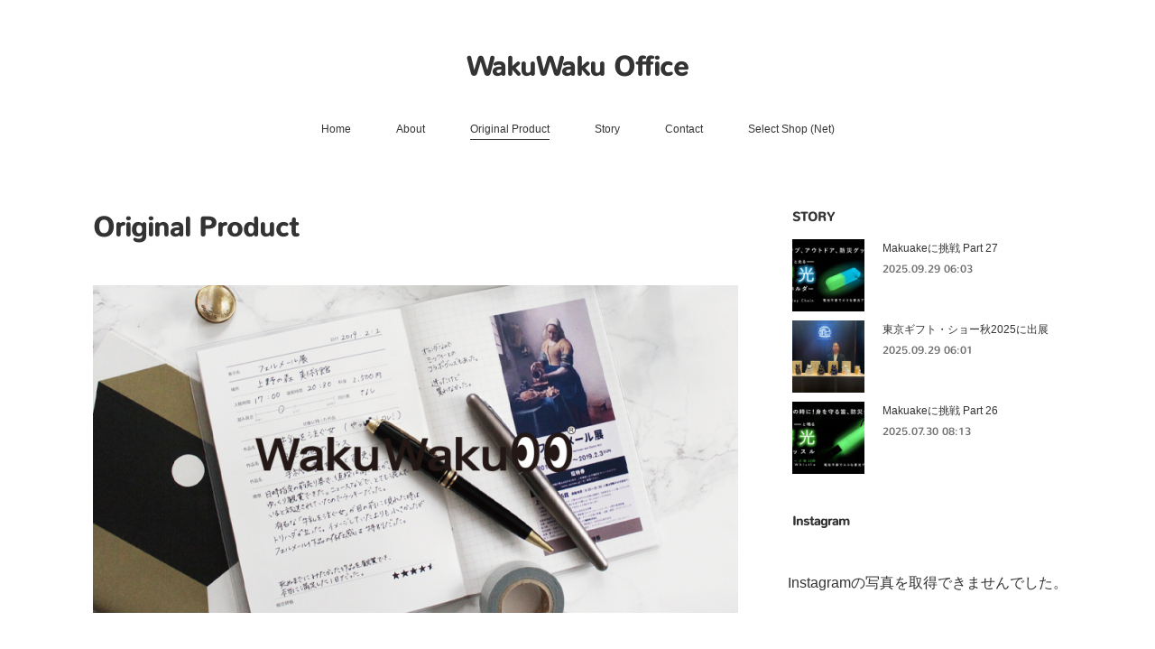

--- FILE ---
content_type: text/html; charset=utf-8
request_url: https://wakuwaku-office.amebaownd.com/pages/2588372/page_201902081050
body_size: 7103
content:
<!doctype html>

            <html lang="ja" data-reactroot=""><head><meta charSet="UTF-8"/><meta http-equiv="X-UA-Compatible" content="IE=edge"/><meta name="viewport" content="width=device-width,user-scalable=no,initial-scale=1.0,minimum-scale=1.0,maximum-scale=1.0"/><title data-react-helmet="true">Original Product | WakuWaku Office</title><link data-react-helmet="true" rel="canonical" href="https://wakuwaku-office.amebaownd.com/pages/2588372/page_201902081050"/><meta name="description" content="Original Product - 文房具を中心としたWakuWaku Officeのオリジナル商品です。"/><meta property="fb:app_id" content="522776621188656"/><meta property="og:url" content="https://wakuwaku-office.amebaownd.com/pages/2588372/page_201902081050"/><meta property="og:type" content="website"/><meta property="og:title" content="Original Product"/><meta property="og:description" content="Original Product - 文房具を中心としたWakuWaku Officeのオリジナル商品です。"/><meta property="og:image" content="https://cdn.amebaowndme.com/madrid-prd/madrid-web/images/sites/563706/d04d8c3161bae2bcb11cf3d16160aa37_0f8c6b3ad16cb3ea4177af319b6deedb.png"/><meta property="og:site_name" content="WakuWaku Office"/><meta property="og:locale" content="ja_JP"/><meta name="twitter:card" content="summary"/><meta name="twitter:site" content="@amebaownd"/><meta name="twitter:title" content="Original Product | WakuWaku Office"/><meta name="twitter:description" content="Original Product - 文房具を中心としたWakuWaku Officeのオリジナル商品です。"/><meta name="twitter:image" content="https://cdn.amebaowndme.com/madrid-prd/madrid-web/images/sites/563706/d04d8c3161bae2bcb11cf3d16160aa37_0f8c6b3ad16cb3ea4177af319b6deedb.png"/><link rel="alternate" type="application/rss+xml" title="WakuWaku Office" href="https://wakuwaku-office.amebaownd.com/rss.xml"/><link rel="alternate" type="application/atom+xml" title="WakuWaku Office" href="https://wakuwaku-office.amebaownd.com/atom.xml"/><link rel="sitemap" type="application/xml" title="Sitemap" href="/sitemap.xml"/><link href="https://static.amebaowndme.com/madrid-frontend/css/user.min-a66be375c.css" rel="stylesheet" type="text/css"/><link href="https://static.amebaowndme.com/madrid-frontend/css/vanilla/index.min-a66be375c.css" rel="stylesheet" type="text/css"/><link rel="icon" href="https://static.amebaowndme.com/madrid-frontend/images/app/common/favicon.ico"/><style id="site-colors" charSet="UTF-8">.u-nav-clr {
  color: #333333;
}
.u-nav-bdr-clr {
  border-color: #333333;
}
.u-nav-bg-clr {
  background-color: #ffffff;
}
.u-nav-bg-bdr-clr {
  border-color: #ffffff;
}
.u-site-clr {
  color: #333333;
}
.u-base-bg-clr {
  background-color: #ffffff;
}
.u-btn-clr {
  color: #999999;
}
.u-btn-clr:hover,
.u-btn-clr--active {
  color: rgba(153,153,153, 0.7);
}
.u-btn-clr--disabled,
.u-btn-clr:disabled {
  color: rgba(153,153,153, 0.5);
}
.u-btn-bdr-clr {
  border-color: #bbbbbb;
}
.u-btn-bdr-clr:hover,
.u-btn-bdr-clr--active {
  border-color: rgba(187,187,187, 0.7);
}
.u-btn-bdr-clr--disabled,
.u-btn-bdr-clr:disabled {
  border-color: rgba(187,187,187, 0.5);
}
.u-btn-bg-clr {
  background-color: #bbbbbb;
}
.u-btn-bg-clr:hover,
.u-btn-bg-clr--active {
  background-color: rgba(187,187,187, 0.7);
}
.u-btn-bg-clr--disabled,
.u-btn-bg-clr:disabled {
  background-color: rgba(187,187,187, 0.5);
}
.u-txt-clr {
  color: #333333;
}
.u-txt-clr--lv1 {
  color: rgba(51,51,51, 0.7);
}
.u-txt-clr--lv2 {
  color: rgba(51,51,51, 0.5);
}
.u-txt-clr--lv3 {
  color: rgba(51,51,51, 0.3);
}
.u-txt-bg-clr {
  background-color: #eaeaea;
}
.u-lnk-clr,
.u-clr-area a {
  color: #3bb1c2;
}
.u-lnk-clr:visited,
.u-clr-area a:visited {
  color: rgba(59,177,194, 0.7);
}
.u-lnk-clr:hover,
.u-clr-area a:hover {
  color: rgba(59,177,194, 0.5);
}
.u-ttl-blk-clr {
  color: #333333;
}
.u-ttl-blk-bdr-clr {
  border-color: #333333;
}
.u-ttl-blk-bdr-clr--lv1 {
  border-color: #d6d6d6;
}
.u-bdr-clr {
  border-color: #eeeeee;
}
.u-acnt-bdr-clr {
  border-color: #333333;
}
.u-acnt-bg-clr {
  background-color: #333333;
}
body {
  background-color: #ffffff;
}
blockquote {
  color: rgba(51,51,51, 0.7);
  border-left-color: #eeeeee;
};</style><style id="user-css" charSet="UTF-8">;</style><style media="screen and (max-width: 800px)" id="user-sp-css" charSet="UTF-8">;</style><script>
              (function(i,s,o,g,r,a,m){i['GoogleAnalyticsObject']=r;i[r]=i[r]||function(){
              (i[r].q=i[r].q||[]).push(arguments)},i[r].l=1*new Date();a=s.createElement(o),
              m=s.getElementsByTagName(o)[0];a.async=1;a.src=g;m.parentNode.insertBefore(a,m)
              })(window,document,'script','//www.google-analytics.com/analytics.js','ga');
            </script></head><body id="mdrd-a66be375c" class="u-txt-clr u-base-bg-clr theme-vanilla plan-premium hide-owndbar "><noscript><iframe src="//www.googletagmanager.com/ns.html?id=GTM-PXK9MM" height="0" width="0" style="display:none;visibility:hidden"></iframe></noscript><script>
            (function(w,d,s,l,i){w[l]=w[l]||[];w[l].push({'gtm.start':
            new Date().getTime(),event:'gtm.js'});var f=d.getElementsByTagName(s)[0],
            j=d.createElement(s),dl=l!='dataLayer'?'&l='+l:'';j.async=true;j.src=
            '//www.googletagmanager.com/gtm.js?id='+i+dl;f.parentNode.insertBefore(j,f);
            })(window,document, 'script', 'dataLayer', 'GTM-PXK9MM');
            </script><div id="content"><div class="page " data-reactroot=""><div class="page__outer"><div class="page__inner u-base-bg-clr"><header class="page__header header u-nav-bg-clr u-nav-bdr-clr"><div class="header__inner"><div class="header__site-info site-info"><div class="site-info__logo"><div><img alt=""/></div></div><p class="site-info__name"><a href="/" class="u-site-clr u-font">WakuWaku Office</a></p><p class="site-info__description u-txt-clr u-txt-clr--lv">株式会社WakuWaku Officeのホームページです。<br/>デザイン雑貨のネットショップやオリジナルの商品開発をしています。</p></div><nav role="navigation" class="header__nav global-nav js-nav-overflow-criterion is-invisible"><ul class="global-nav__list u-nav-bg-clr u-nav-bdr-clr "><li class="global-nav__item u-nav-bdr-clr js-nav-item " data-item-title="Home" data-item-page-id="2317045" data-item-url-path="./"><a target="" class="u-nav-clr u-acnt-bdr-clr" href="/">Home</a></li><li class="global-nav__item u-nav-bdr-clr js-nav-item " data-item-title="About" data-item-page-id="2317046" data-item-url-path="./pages/2317046/page_201602191746"><a target="" class="u-nav-clr u-acnt-bdr-clr" href="/pages/2317046/page_201602191746">About</a></li><li class="global-nav__item u-nav-bdr-clr js-nav-item global-nav__item--active" data-item-title="Original Product" data-item-page-id="2588372" data-item-url-path="./pages/2588372/page_201902081050"><a target="" class="u-nav-clr u-acnt-bdr-clr" href="/pages/2588372/page_201902081050">Original Product</a></li><li class="global-nav__item u-nav-bdr-clr js-nav-item " data-item-title="Story" data-item-page-id="2317047" data-item-url-path="./pages/2317047/blog"><a target="" class="u-nav-clr u-acnt-bdr-clr" href="/pages/2317047/blog">Story</a></li><li class="global-nav__item u-nav-bdr-clr js-nav-item " data-item-title="Contact" data-item-page-id="2317051" data-item-url-path="./pages/2317051/page_201810102033"><a target="" class="u-nav-clr u-acnt-bdr-clr" href="/pages/2317051/page_201810102033">Contact</a></li><li class="global-nav__item u-nav-bdr-clr js-nav-item " data-item-title="Select Shop (Net)" data-item-page-id="0" data-item-url-path="https://www.rakuten.co.jp/wakuwaku00"><a href="https://www.rakuten.co.jp/wakuwaku00" target="_blank" class="u-nav-clr u-acnt-bdr-clr">Select Shop (Net)</a></li></ul></nav><div class="header__icon header-icon"><span class="header-icon__item u-nav-bdr-clr"></span><span class="header-icon__item u-nav-bdr-clr"></span></div></div></header><div class="page__container page-container"><div class="page-container-inner"><div class="page-container__main"><div><div class="page__main-outer u-base-bg-clr" role="main"><div class="page__main page__main--static"><div class="grid grid--l grid--title"><div class="col1-1 col1-1--gtr-l column"><div class="block__outer"><div><div class="heading-lv1 u-font u-ttl-blk-bdr-clr"><h1 class="heading-lv1__text u-ttl-blk-clr">Original Product</h1></div></div></div></div></div><div class="row grid grid--l js-row grid-type--image grid--col1 grid-mode--undefined "><div class="column js-column col1-1 col1-1--gtr-l"><div class="block__outer"><div class=""><div class="img img__item--center img__item--fit"><div><img alt=""/></div></div></div></div></div></div><div class="row grid grid--l js-row grid-type--text grid--col1 grid-mode--undefined "><div class="column js-column col1-1 col1-1--gtr-l"><div class="block__outer"><div class=""><div style="position:relative" class="block__outer block__outer--base u-clr-area"><div style="position:relative" class="block"><div style="position:relative" class="block__inner"><div class="block-txt txt txt--s u-txt-clr"><p>文房具を中心としたWakuWaku Officeのオリジナル商品です。<br></p></div></div></div></div></div></div></div></div><div class="row grid grid--l js-row grid-type--divider grid--col1 grid-mode--undefined "><div class="column js-column col1-1 col1-1--gtr-l"><div class="block__outer"><div class=""><hr class="divider u-bdr-clr"/></div></div></div></div><div class="row grid grid--l js-row grid-type--image grid--col1 grid-mode--undefined "><div class="column js-column col1-1 col1-1--gtr-l"><div class="block__outer"><div class=""><div class="img img__item--center img__item--fit"><div><img alt=""/></div></div></div></div></div></div><div class="row grid grid--l js-row grid-type--text grid--col1 grid-mode--undefined "><div class="column js-column col1-1 col1-1--gtr-l"><div class="block__outer"><div class=""><div style="position:relative" class="block__outer block__outer--base u-clr-area"><div style="position:relative" class="block"><div style="position:relative" class="block__inner"><div class="block-txt txt txt--s u-txt-clr"><p>陶磁器産地で有名な九州の佐賀県で製作している、オリジナルの焼物のブランドです。<br></p></div></div></div></div></div></div></div></div></div></div><div class="pswp" tabindex="-1" role="dialog" aria-hidden="true"><div class="pswp__bg"></div><div class="pswp__scroll-wrap"><div class="pswp__container"><div class="pswp__item"></div><div class="pswp__item"></div><div class="pswp__item"></div></div><div class="pswp__ui pswp__ui--hidden"><div class="pswp__top-bar"><div class="pswp__counter"></div><button class="pswp__button pswp__button--close" title="Close (Esc)"></button><button class="pswp__button pswp__button--share" title="Share"></button><button class="pswp__button pswp__button--fs" title="Toggle fullscreen"></button><button class="pswp__button pswp__button--zoom" title="Zoom in/out"></button><div class="pswp__preloader"><div class="pswp__preloader__icn"><div class="pswp__preloader__cut"><div class="pswp__preloader__donut"></div></div></div></div></div><div class="pswp__share-modal pswp__share-modal--hidden pswp__single-tap"><div class="pswp__share-tooltip"></div></div><div class="pswp__button pswp__button--close pswp__close"><span class="pswp__close__item pswp__close"></span><span class="pswp__close__item pswp__close"></span></div><div class="pswp__bottom-bar"><button class="pswp__button pswp__button--arrow--left js-lightbox-arrow" title="Previous (arrow left)"></button><button class="pswp__button pswp__button--arrow--right js-lightbox-arrow" title="Next (arrow right)"></button></div><div class=""><div class="pswp__caption"><div class="pswp__caption"></div><div class="pswp__caption__link"><a class="js-link"></a></div></div></div></div></div></div></div></div><aside class="page-container__side page-container__side--east"><div class="complementary-outer complementary-outer--slot11"><div class="complementary complementary--post complementary--sidebar"><div class="block-type--post"><div class=""><div><h4 class="complementary__heading u-ttl-blk-clr u-font">STORY</h4></div><div class="blog-list blog-list--summary blog-list--sidebarm blog-list--recent"></div></div></div></div><div class="complementary complementary--instagramAlbum complementary--sidebar"><div class="block-type--instagramAlbum"><div class="block__outer"><div><h4 class="complementary__heading u-ttl-blk-clr u-font">Instagram</h4></div><div data-pswp-uid="1" class="album-list album-list--instagramAlbum"><div></div><ul></ul></div><div class="pswp" tabindex="-1" role="dialog" aria-hidden="true"><div class="pswp__bg"></div><div class="pswp__scroll-wrap"><div class="pswp__container"><div class="pswp__item"></div><div class="pswp__item"></div><div class="pswp__item"></div></div><div class="pswp__ui pswp__ui--hidden"><div class="pswp__top-bar"><div class="pswp__counter"></div><button class="pswp__button pswp__button--close" title="Close (Esc)"></button><button class="pswp__button pswp__button--share" title="Share"></button><button class="pswp__button pswp__button--fs" title="Toggle fullscreen"></button><button class="pswp__button pswp__button--zoom" title="Zoom in/out"></button><div class="pswp__preloader"><div class="pswp__preloader__icn"><div class="pswp__preloader__cut"><div class="pswp__preloader__donut"></div></div></div></div></div><div class="pswp__share-modal pswp__share-modal--hidden pswp__single-tap"><div class="pswp__share-tooltip"></div></div><div class="pswp__button pswp__button--close pswp__close"><span class="pswp__close__item pswp__close"></span><span class="pswp__close__item pswp__close"></span></div><div class="pswp__bottom-bar"><button class="pswp__button pswp__button--arrow--left js-lightbox-arrow" title="Previous (arrow left)"></button><button class="pswp__button pswp__button--arrow--right js-lightbox-arrow" title="Next (arrow right)"></button></div><div class=""><div class="pswp__caption"><div class="pswp__caption"></div><div class="pswp__caption__link"><a class="js-link"></a></div></div></div></div></div></div></div></div></div><div class="pswp" tabindex="-1" role="dialog" aria-hidden="true"><div class="pswp__bg"></div><div class="pswp__scroll-wrap"><div class="pswp__container"><div class="pswp__item"></div><div class="pswp__item"></div><div class="pswp__item"></div></div><div class="pswp__ui pswp__ui--hidden"><div class="pswp__top-bar"><div class="pswp__counter"></div><button class="pswp__button pswp__button--close" title="Close (Esc)"></button><button class="pswp__button pswp__button--share" title="Share"></button><button class="pswp__button pswp__button--fs" title="Toggle fullscreen"></button><button class="pswp__button pswp__button--zoom" title="Zoom in/out"></button><div class="pswp__preloader"><div class="pswp__preloader__icn"><div class="pswp__preloader__cut"><div class="pswp__preloader__donut"></div></div></div></div></div><div class="pswp__share-modal pswp__share-modal--hidden pswp__single-tap"><div class="pswp__share-tooltip"></div></div><div class="pswp__button pswp__button--close pswp__close"><span class="pswp__close__item pswp__close"></span><span class="pswp__close__item pswp__close"></span></div><div class="pswp__bottom-bar"><button class="pswp__button pswp__button--arrow--left js-lightbox-arrow" title="Previous (arrow left)"></button><button class="pswp__button pswp__button--arrow--right js-lightbox-arrow" title="Next (arrow right)"></button></div><div class=""><div class="pswp__caption"><div class="pswp__caption"></div><div class="pswp__caption__link"><a class="js-link"></a></div></div></div></div></div></div></div></aside></div></div><footer role="contentinfo" class="page__footer footer" style="opacity:1 !important;visibility:visible !important;text-indent:0 !important;overflow:visible !important;position:static !important"><div class="footer__inner u-bdr-clr footer--pagetop" style="opacity:1 !important;visibility:visible !important;text-indent:0 !important;overflow:visible !important;display:block !important;transform:none !important"><p class="pagetop"><a href="#" class="pagetop__link u-bdr-clr">Page Top</a></p><div class="footer__item u-bdr-clr" style="opacity:1 !important;visibility:visible !important;text-indent:0 !important;overflow:visible !important;display:block !important;transform:none !important"><p class="footer__copyright u-font"><small class="u-txt-clr u-txt-clr--lv2 u-font" style="color:rgba(51,51,51, 0.5) !important">Copyright © 2019 WakuWaku Office  Co., Ltd.</small></p></div></div></footer></div></div><div class="toast"></div></div></div><img src="//sy.ameblo.jp/sync/?org=sy.amebaownd.com" alt="" style="display:none" width="1" height="1"/><script charSet="UTF-8">window.mdrdEnv="prd";</script><script charSet="UTF-8">window.INITIAL_STATE={"authenticate":{"authCheckCompleted":false,"isAuthorized":false},"blogPostReblogs":{},"category":{},"currentSite":{"fetching":false,"status":null,"site":{}},"shopCategory":{},"categories":{},"notifications":{},"page":{"2588372":{"fetching":false,"loaded":true,"meta":{"code":200},"data":{"id":"2588372","siteId":"563706","type":"static","idForType":"0","status":"1","title":"Original Product","urlPath":"page_201902081050","showTitle":true,"blogPosts":null,"facebookAlbumImages":null,"instagramAlbumImages":null,"createdAt":"2019-02-08T01:51:04Z","updatedAt":"2023-01-15T02:45:11Z","contents":{"layout":{"rows":[{"columns":[{"blocks":[{"type":"image","fit":true,"scale":1,"align":"center","url":"https:\u002F\u002Fcdn.amebaowndme.com\u002Fmadrid-prd\u002Fmadrid-web\u002Fimages\u002Fsites\u002F563706\u002Fd04d8c3161bae2bcb11cf3d16160aa37_0f8c6b3ad16cb3ea4177af319b6deedb.png","link":"https:\u002F\u002Fwww.amazon.co.jp\u002Fstores\u002Fpage\u002F6186D6FF-F2B4-472D-873C-37B4E133581A","width":882,"height":449,"target":"_blank"}]}]},{"columns":[{"blocks":[{"type":"text","format":"html","value":"\u003Cp\u003E文房具を中心としたWakuWaku Officeのオリジナル商品です。\u003Cbr\u003E\u003C\u002Fp\u003E"}]}]},{"columns":[{"blocks":[{"type":"divider"}]}]},{"columns":[{"blocks":[{"type":"image","fit":true,"scale":1,"align":"center","url":"https:\u002F\u002Fcdn.amebaowndme.com\u002Fmadrid-prd\u002Fmadrid-web\u002Fimages\u002Fsites\u002F563706\u002Ff5f2b3ce35032c1872bd37faddcc83d2_c3f29d25cdc4da8e2683999d60e6ed9e.png","link":"https:\u002F\u002Fwww.katakoto00.com\u002F\u002F","width":882,"height":449,"target":"_blank"}]}]},{"columns":[{"blocks":[{"type":"text","format":"html","value":"\u003Cp\u003E陶磁器産地で有名な九州の佐賀県で製作している、オリジナルの焼物のブランドです。\u003Cbr\u003E\u003C\u002Fp\u003E"}]}]}]}}}}},"paginationTitle":{},"postArchives":{},"postComments":{"submitting":false,"postStatus":null},"postDetail":{},"postList":{},"shopList":{},"shopItemDetail":{},"pureAd":{},"keywordSearch":{},"proxyFrame":{"loaded":false},"relatedPostList":{},"route":{"route":{"path":"\u002Fpages\u002F2588372\u002F:url_path","component":function Connect(props, context) {
        _classCallCheck(this, Connect);

        var _this = _possibleConstructorReturn(this, _Component.call(this, props, context));

        _this.version = version;
        _this.store = props.store || context.store;

        (0, _invariant2["default"])(_this.store, 'Could not find "store" in either the context or ' + ('props of "' + connectDisplayName + '". ') + 'Either wrap the root component in a <Provider>, ' + ('or explicitly pass "store" as a prop to "' + connectDisplayName + '".'));

        var storeState = _this.store.getState();
        _this.state = { storeState: storeState };
        _this.clearCache();
        return _this;
      },"route":{"id":"2588372","type":"static","idForType":"0","title":"Original Product","urlPath":"\u002Fpages\u002F2588372\u002F:url_path","isHomePage":false}},"params":{"url_path":"page_201902081050"},"location":{"pathname":"\u002Fpages\u002F2588372\u002Fpage_201902081050","search":"","hash":"","action":"POP","key":"u544t4","query":{}}},"siteConfig":{"tagline":"株式会社WakuWaku Officeのホームページです。\nデザイン雑貨のネットショップやオリジナルの商品開発をしています。","title":"WakuWaku Office","copyright":"Copyright © 2019 WakuWaku Office  Co., Ltd.","iconUrl":"https:\u002F\u002Fcdn.amebaowndme.com\u002Fmadrid-prd\u002Fmadrid-web\u002Fimages\u002Fsites\u002F563706\u002F1316758d7c33ef0345747029a745cf9c_0f9e0a97a5c140058fa256aa689cc4d8.jpg","logoUrl":"https:\u002F\u002Fcdn.amebaowndme.com\u002Fmadrid-prd\u002Fmadrid-web\u002Fimages\u002Fsites\u002F563706\u002Fbe856b5115e35e5ef01bfa1a7199c15d_213047ff1b825fa9a61c9c1092e49470.jpg","coverImageUrl":"https:\u002F\u002Fcdn.amebaowndme.com\u002Fmadrid-prd\u002Fmadrid-web\u002Fimages\u002Fsites\u002F563706\u002Fbe856b5115e35e5ef01bfa1a7199c15d_213047ff1b825fa9a61c9c1092e49470.jpg","homePageId":"2317045","siteId":"563706","siteCategoryIds":[371],"themeId":"16","theme":"vanilla","shopId":"","openedShop":false,"shop":{"law":{"userType":"","corporateName":"","firstName":"","lastName":"","zipCode":"","prefecture":"","address":"","telNo":"","aboutContact":"","aboutPrice":"","aboutPay":"","aboutService":"","aboutReturn":""},"privacyPolicy":{"operator":"","contact":"","collectAndUse":"","restrictionToThirdParties":"","supervision":"","disclosure":"","cookie":""}},"user":{"id":"723485","nickname":"kohaku","photoUrl":"","createdAt":"2018-10-10T11:16:02Z","updatedAt":"2025-09-29T05:57:49Z"},"commentApproval":"reject","plan":{"id":"6","name":"premium-annual","ownd_header":true,"powered_by":true,"pure_ads":true},"verifiedType":"general","navigations":[{"title":"Home","urlPath":".\u002F","target":"_self","pageId":"2317045"},{"title":"About","urlPath":".\u002Fpages\u002F2317046\u002Fpage_201602191746","target":"_self","pageId":"2317046"},{"title":"Original Product","urlPath":".\u002Fpages\u002F2588372\u002Fpage_201902081050","target":"_self","pageId":"2588372"},{"title":"Story","urlPath":".\u002Fpages\u002F2317047\u002Fblog","target":"_self","pageId":"2317047"},{"title":"Contact","urlPath":".\u002Fpages\u002F2317051\u002Fpage_201810102033","target":"_self","pageId":"2317051"},{"title":"Select Shop (Net)","urlPath":"https:\u002F\u002Fwww.rakuten.co.jp\u002Fwakuwaku00","target":"_blank","pageId":"0"}],"routings":[{"id":"0","type":"blog","idForType":"0","title":"","urlPath":"\u002Fposts\u002Fpage\u002F:page_num","isHomePage":false},{"id":"0","type":"blog_post_archive","idForType":"0","title":"","urlPath":"\u002Fposts\u002Farchives\u002F:yyyy\u002F:mm","isHomePage":false},{"id":"0","type":"blog_post_archive","idForType":"0","title":"","urlPath":"\u002Fposts\u002Farchives\u002F:yyyy\u002F:mm\u002Fpage\u002F:page_num","isHomePage":false},{"id":"0","type":"blog_post_category","idForType":"0","title":"","urlPath":"\u002Fposts\u002Fcategories\u002F:category_id","isHomePage":false},{"id":"0","type":"blog_post_category","idForType":"0","title":"","urlPath":"\u002Fposts\u002Fcategories\u002F:category_id\u002Fpage\u002F:page_num","isHomePage":false},{"id":"0","type":"author","idForType":"0","title":"","urlPath":"\u002Fauthors\u002F:user_id","isHomePage":false},{"id":"0","type":"author","idForType":"0","title":"","urlPath":"\u002Fauthors\u002F:user_id\u002Fpage\u002F:page_num","isHomePage":false},{"id":"0","type":"blog_post_category","idForType":"0","title":"","urlPath":"\u002Fposts\u002Fcategory\u002F:category_id","isHomePage":false},{"id":"0","type":"blog_post_category","idForType":"0","title":"","urlPath":"\u002Fposts\u002Fcategory\u002F:category_id\u002Fpage\u002F:page_num","isHomePage":false},{"id":"0","type":"blog_post_detail","idForType":"0","title":"","urlPath":"\u002Fposts\u002F:blog_post_id","isHomePage":false},{"id":"0","type":"keywordSearch","idForType":"0","title":"","urlPath":"\u002Fsearch\u002Fq\u002F:query","isHomePage":false},{"id":"0","type":"keywordSearch","idForType":"0","title":"","urlPath":"\u002Fsearch\u002Fq\u002F:query\u002Fpage\u002F:page_num","isHomePage":false},{"id":"2588372","type":"static","idForType":"0","title":"Original Product","urlPath":"\u002Fpages\u002F2588372\u002F","isHomePage":false},{"id":"2588372","type":"static","idForType":"0","title":"Original Product","urlPath":"\u002Fpages\u002F2588372\u002F:url_path","isHomePage":false},{"id":"2588368","type":"instagramAlbum","idForType":"63497","title":"Instagram","urlPath":"\u002Fpages\u002F2588368\u002F","isHomePage":false},{"id":"2588368","type":"instagramAlbum","idForType":"63497","title":"Instagram","urlPath":"\u002Fpages\u002F2588368\u002F:url_path","isHomePage":false},{"id":"2588368","type":"instagramAlbum","idForType":"63497","title":"Instagram","urlPath":"\u002Finstagram_photos\u002Fpage\u002F:page_num","isHomePage":false},{"id":"2317051","type":"static","idForType":"0","title":"Contact","urlPath":"\u002Fpages\u002F2317051\u002F","isHomePage":false},{"id":"2317051","type":"static","idForType":"0","title":"Contact","urlPath":"\u002Fpages\u002F2317051\u002F:url_path","isHomePage":false},{"id":"2317047","type":"blog","idForType":"0","title":"Story","urlPath":"\u002Fpages\u002F2317047\u002F","isHomePage":false},{"id":"2317047","type":"blog","idForType":"0","title":"Story","urlPath":"\u002Fpages\u002F2317047\u002F:url_path","isHomePage":false},{"id":"2317046","type":"static","idForType":"0","title":"About","urlPath":"\u002Fpages\u002F2317046\u002F","isHomePage":false},{"id":"2317046","type":"static","idForType":"0","title":"About","urlPath":"\u002Fpages\u002F2317046\u002F:url_path","isHomePage":false},{"id":"2317045","type":"blog","idForType":"0","title":"Home","urlPath":"\u002Fpages\u002F2317045\u002F","isHomePage":true},{"id":"2317045","type":"blog","idForType":"0","title":"Home","urlPath":"\u002Fpages\u002F2317045\u002F:url_path","isHomePage":true},{"id":"2317045","type":"blog","idForType":"0","title":"Home","urlPath":"\u002F","isHomePage":true}],"siteColors":{"navigationBackground":"#ffffff","navigationText":"#333333","siteTitleText":"#333333","background":"#ffffff","buttonBackground":"#bbbbbb","buttonText":"#999999","text":"#333333","link":"#3bb1c2","titleBlock":"#333333","border":"#eeeeee","accent":"#333333"},"wovnioAttribute":"","useAuthorBlock":false,"twitterHashtags":"","createdAt":"2018-10-10T11:27:55Z","seoTitle":"WakuWaku Office","isPreview":false,"siteCategory":[{"id":"371","label":"会社や団体"}],"previewPost":null,"previewShopItem":null,"hasAmebaIdConnection":false,"serverTime":"2026-01-21T02:19:51Z","complementaries":{"1":{"contents":{"layout":{"rows":[{"columns":[{"blocks":[]}]}]}},"created_at":"2018-10-24T02:02:54Z","updated_at":"2018-10-24T02:02:54Z"},"2":{"contents":{"layout":{"rows":[{"columns":[{"blocks":[{"type":"shareButton","design":"circle","providers":["facebook","twitter","hatenabookmark","pocket","googleplus"]},{"type":"relatedPosts","layoutType":"listl","showHeading":true,"heading":"関連記事","limit":3}]}]}]}},"created_at":"2018-10-10T11:27:55Z","updated_at":"2018-10-24T02:02:54Z"},"3":{"contents":{"layout":{"rows":[{"columns":[{"blocks":[]}]}]}},"created_at":"2018-10-24T02:02:54Z","updated_at":"2018-10-24T02:02:54Z"},"4":{"contents":{"layout":{"rows":[{"columns":[{"blocks":[]}]}]}},"created_at":"2018-10-24T02:02:54Z","updated_at":"2018-10-24T02:02:54Z"},"11":{"contents":{"layout":{"rows":[{"columns":[{"blocks":[{"type":"post","mode":"summary","title":"STORY","buttonTitle":"もっと見る","limit":3,"layoutType":"sidebarm","categoryIds":"1528502","showTitle":true,"showButton":true,"sortType":"recent"},{"type":"instagramAlbum","mode":"summary","title":"Instagram","buttonTitle":"Instagramヘ","limit":6,"userId":"2228768632","screenName":"wakuwaku00","showTitle":true,"showButton":true,"showProfile":false}]}]}]}},"created_at":"2018-10-10T11:27:55Z","updated_at":"2019-09-02T13:19:42Z"}},"siteColorsCss":".u-nav-clr {\n  color: #333333;\n}\n.u-nav-bdr-clr {\n  border-color: #333333;\n}\n.u-nav-bg-clr {\n  background-color: #ffffff;\n}\n.u-nav-bg-bdr-clr {\n  border-color: #ffffff;\n}\n.u-site-clr {\n  color: #333333;\n}\n.u-base-bg-clr {\n  background-color: #ffffff;\n}\n.u-btn-clr {\n  color: #999999;\n}\n.u-btn-clr:hover,\n.u-btn-clr--active {\n  color: rgba(153,153,153, 0.7);\n}\n.u-btn-clr--disabled,\n.u-btn-clr:disabled {\n  color: rgba(153,153,153, 0.5);\n}\n.u-btn-bdr-clr {\n  border-color: #bbbbbb;\n}\n.u-btn-bdr-clr:hover,\n.u-btn-bdr-clr--active {\n  border-color: rgba(187,187,187, 0.7);\n}\n.u-btn-bdr-clr--disabled,\n.u-btn-bdr-clr:disabled {\n  border-color: rgba(187,187,187, 0.5);\n}\n.u-btn-bg-clr {\n  background-color: #bbbbbb;\n}\n.u-btn-bg-clr:hover,\n.u-btn-bg-clr--active {\n  background-color: rgba(187,187,187, 0.7);\n}\n.u-btn-bg-clr--disabled,\n.u-btn-bg-clr:disabled {\n  background-color: rgba(187,187,187, 0.5);\n}\n.u-txt-clr {\n  color: #333333;\n}\n.u-txt-clr--lv1 {\n  color: rgba(51,51,51, 0.7);\n}\n.u-txt-clr--lv2 {\n  color: rgba(51,51,51, 0.5);\n}\n.u-txt-clr--lv3 {\n  color: rgba(51,51,51, 0.3);\n}\n.u-txt-bg-clr {\n  background-color: #eaeaea;\n}\n.u-lnk-clr,\n.u-clr-area a {\n  color: #3bb1c2;\n}\n.u-lnk-clr:visited,\n.u-clr-area a:visited {\n  color: rgba(59,177,194, 0.7);\n}\n.u-lnk-clr:hover,\n.u-clr-area a:hover {\n  color: rgba(59,177,194, 0.5);\n}\n.u-ttl-blk-clr {\n  color: #333333;\n}\n.u-ttl-blk-bdr-clr {\n  border-color: #333333;\n}\n.u-ttl-blk-bdr-clr--lv1 {\n  border-color: #d6d6d6;\n}\n.u-bdr-clr {\n  border-color: #eeeeee;\n}\n.u-acnt-bdr-clr {\n  border-color: #333333;\n}\n.u-acnt-bg-clr {\n  background-color: #333333;\n}\nbody {\n  background-color: #ffffff;\n}\nblockquote {\n  color: rgba(51,51,51, 0.7);\n  border-left-color: #eeeeee;\n}","siteFont":{"id":"11","name":"Nunito"},"siteCss":"","siteSpCss":"","meta":{"Title":"Original Product | WakuWaku Office","Description":"Original Product - 文房具を中心としたWakuWaku Officeのオリジナル商品です。","Keywords":"","Noindex":false,"Nofollow":false,"CanonicalUrl":"https:\u002F\u002Fwakuwaku-office.amebaownd.com\u002Fpages\u002F2588372\u002Fpage_201902081050","AmpHtml":"","DisabledFragment":false,"OgMeta":{"Type":"website","Title":"Original Product","Description":"Original Product - 文房具を中心としたWakuWaku Officeのオリジナル商品です。","Image":"https:\u002F\u002Fcdn.amebaowndme.com\u002Fmadrid-prd\u002Fmadrid-web\u002Fimages\u002Fsites\u002F563706\u002Fd04d8c3161bae2bcb11cf3d16160aa37_0f8c6b3ad16cb3ea4177af319b6deedb.png","SiteName":"WakuWaku Office","Locale":"ja_JP"},"DeepLinkMeta":{"Ios":{"Url":"","AppStoreId":"","AppName":""},"Android":{"Url":"","AppName":"","Package":""},"WebUrl":""},"TwitterCard":{"Type":"summary","Site":"@amebaownd","Creator":"","Title":"Original Product | WakuWaku Office","Description":"Original Product - 文房具を中心としたWakuWaku Officeのオリジナル商品です。","Image":"https:\u002F\u002Fcdn.amebaowndme.com\u002Fmadrid-prd\u002Fmadrid-web\u002Fimages\u002Fsites\u002F563706\u002Fd04d8c3161bae2bcb11cf3d16160aa37_0f8c6b3ad16cb3ea4177af319b6deedb.png"},"TwitterAppCard":{"CountryCode":"","IPhoneAppId":"","AndroidAppPackageName":"","CustomUrl":""},"SiteName":"WakuWaku Office","ImageUrl":"https:\u002F\u002Fcdn.amebaowndme.com\u002Fmadrid-prd\u002Fmadrid-web\u002Fimages\u002Fsites\u002F563706\u002Fd04d8c3161bae2bcb11cf3d16160aa37_0f8c6b3ad16cb3ea4177af319b6deedb.png","FacebookAppId":"522776621188656","InstantArticleId":"","FaviconUrl":"","AppleTouchIconUrl":"","RssItems":[{"title":"WakuWaku Office","url":"https:\u002F\u002Fwakuwaku-office.amebaownd.com\u002Frss.xml"}],"AtomItems":[{"title":"WakuWaku Office","url":"https:\u002F\u002Fwakuwaku-office.amebaownd.com\u002Fatom.xml"}]},"googleConfig":{"TrackingCode":"","SiteVerificationCode":""},"lanceTrackingUrl":"\u002F\u002Fsy.ameblo.jp\u002Fsync\u002F?org=sy.amebaownd.com","FRM_ID_SIGNUP":"c.ownd-sites_r.ownd-sites_563706","landingPageParams":{"domain":"wakuwaku-office.amebaownd.com","protocol":"https","urlPath":"\u002Fpages\u002F2588372\u002Fpage_201902081050"}},"siteFollow":{},"siteServiceTokens":{},"snsFeed":{},"toastMessages":{"messages":[]},"user":{"loaded":false,"me":{}},"userSites":{"fetching":null,"sites":[]},"userSiteCategories":{}};</script><script src="https://static.amebaowndme.com/madrid-metro/js/vanilla-c961039a0e890b88fbda.js" charSet="UTF-8"></script><style charSet="UTF-8">    @font-face {
      font-family: 'Nunito';
      src: url('https://static.amebaowndme.com/madrid-frontend/fonts/userfont/Nunito.woff2');
    }
    .u-font {
      font-family: "Nunito", "ヒラギノ角ゴ ProN W3", "Hiragino Kaku Gothic ProN", sans-serif;
    }  </style></body></html>